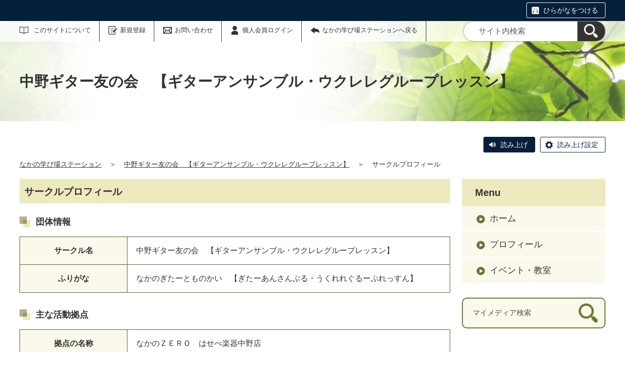

--- FILE ---
content_type: text/html;charset=UTF-8
request_url: https://tokyo-nakano.genki365.net/G0000402/aboutus.html
body_size: 18180
content:
<!DOCTYPE html>
<html lang="ja">
  <head>
    <meta charset="UTF-8">
    <meta name="viewport" content="width=device-width, initial-scale=1.0">
    <meta name="format-detection" content="telephone=no">
    <meta http-equiv="X-UA-Compatible" content="IE=edge">











  
  





















  
    
    
  







  
  

















<!-- Google tag (gtag.js) -->
<script async="" src="https://www.googletagmanager.com/gtag/js?id=G-TRP8C8LX1E"></script>
<script>
  window.dataLayer = window.dataLayer || [];
  function gtag(){dataLayer.push(arguments);}
  gtag('js', new Date());

  gtag('set', { 'workspace': '484' });
  gtag('config', 'G-TRP8C8LX1E', { 'workspace': '484' });
</script>



<style>
.p-link {
margin-top:7em;
margin-bottom:7em;
}
div.p-link img:hover {
border-style: none;
opacity: 0.7;
}
</style>





  


    <meta name="description" content="">


<meta name="estraier_space_scope" content="mymedia">

  <meta name="estraier_is_form" content="0" />


    <meta name="estraier_no_index" content="0">


    <meta name="estraier_can_hit_system_search" content="1">








<meta name="estraier_is_contents" content="0">
    <title>サークルプロフィール | 中野ギター友の会　【ギターアンサンブル・ウクレレグループレッスン】 | なかの学び場ステーション</title>
    <link rel="alternate" type="application/atom+xml" href="https://tokyo-nakano.genki365.net/G0000402/atom.xml">
    <link rel="stylesheet" href="https://tokyo-nakano.genki365.net/G0000402/css/basic.css?01lt">
    <link rel="shortcut icon" type="image/vnd.microsoft.icon" href="/theme-static/general/common/images/common/favicon.ico">
    <link rel="icon" type="image/vnd.microsoft.icon" href="/theme-static/general/common/images/common/favicon.ico">
    <link rel="apple-touch-icon" href="/theme-static/general/common/images/common/favicon.ico">
    <link rel="apple-touch-icon-precomposed" href="/theme-static/general/common/images/common/favicon.ico">




    
    

  
  



    <style>
      .p-header {
        background: radial-gradient(circle at 35%, rgba(255,255,255,1) 20%, rgba(255,255,255,0.3) 80%), url("/theme-static/mypage/_temp/images/bg_header_01_sp.jpg") no-repeat;
        background-size: cover;
      }
      @media screen and (min-width: 768px) {
        .p-header {
          background-image: radial-gradient(circle at 30%, rgba(255,255,255,1) 20%, rgba(255,255,255,0.2) 70%), url("/theme-static/mypage/_temp/images/bg_header_01.jpg");
        }
      }
    </style>



    <script>
      const htmlElem = document.getElementsByTagName('html')[0];
      const isIE11 = !!window.MSInputMethodContext && !!document.documentMode;
      htmlElem.classList.add('js');
      if (isIE11) {
        htmlElem.classList.add('ie11');
      }
    </script>
    <script src="/theme-static/mypage/common/js/jquery.min.js"></script>
    <script src="https://tsutaeru.cloud/assets/snippet/js/tsutaeru.js?api_key=83f651d1-a1c9-49de-884a-a742b160b708"></script>



<style>
  /* .tsutaeru-menu { background-color: #05203A; } */
</style>


  </head>
  <body class="-model-index">
    <div id="fb-root"></div>
    <script async defer crossorigin="anonymous" src="https://connect.facebook.net/ja_JP/sdk.js#xfbml=1&version=v5.0&autoLogAppEvents=1"></script>





    <header class="l-header">
      <div class="p-header">
        <div class="p-header__utility">

          <div class="tsutaeru-menu" style="min-height: 33px;">


  


            <div class="tsutaeru-menu-inner">
              <ul>

                <li id="tsutaeru_ruby_on" class="tsutaeru-li-ruby"><a rel="nofollow" class="tsutaeru-button tsutaeru-button-ruby" href="//tsutaeru.cloud/ruby.php?uri=https%3A%2F%2Ftokyo-nakano.genki365.net%2FG0000402%2Faboutus.html">ひらがなをつける</a></li>
                <li id="tsutaeru_ruby_off" class="tsutaeru-li-ruby" style="display: none;"><button type="button" class="tsutaeru-button tsutaeru-button-ruby">ひらがなをけす</button></li>
              </ul>
            </div>

          </div>


          <div class="p-headerUtility">
            <ul class="p-headerUtility__links">


              <li class="p-headerUtility__listItem"><a class="-about -js-dropmenu" href="/about/">このサイトについて</a>
                <ul class="p-headerUtility__drop">

                  <li class="p-headerUtility__dropItem"><a class="p-headerUtility__dropLink" href="/about/">このサイトについて</a></li>



                  <li class="p-headerUtility__dropItem"><a class="p-headerUtility__dropLink" href="/about/faq.html">よくある質問</a></li>



                  <li class="p-headerUtility__dropItem"><a class="p-headerUtility__dropLink" href="/about/forget.html">会員ID・パスワードを忘れた方</a></li>



                  <li class="p-headerUtility__dropItem"><a class="p-headerUtility__dropLink" href="/about/disclaimer.html">免責事項</a></li>



                  <li class="p-headerUtility__dropItem"><a class="p-headerUtility__dropLink" href="/about/terms.html">会員規約</a></li>



                  <li class="p-headerUtility__dropItem"><a class="p-headerUtility__dropLink" href="/link/">リンク集</a></li>



                  <li class="p-headerUtility__dropItem"><a class="p-headerUtility__dropLink" href="/sitemap.html">サイトマップ</a></li>



                  <li class="p-headerUtility__dropItem"><a class="p-headerUtility__dropLink" href="/bosyu.html">新規団体・人材登録大募集！</a></li>

                </ul>
             </li>





  
  
  
  


              <li class="p-headerUtility__listItem"><a class="-regist -js-dropmenu" href="#">新規登録</a>
                <ul class="p-headerUtility__drop">
                  <li class="p-headerUtility__dropItem"><a class="p-headerUtility__dropLink" href="/entry/group/">団体登録申請</a></li>
                  <li class="p-headerUtility__dropItem"><a class="p-headerUtility__dropLink" href="/entry/members/">個人会員登録</a></li>
                  
                </ul>
              </li>


              <li class="p-headerUtility__listItem"><a class="-contact" href="/contactus/">お問い合わせ</a></li>


  

              <li class="p-headerUtility__listItem"><a class="-login" href="https://tokyo-nakano.genki365.net/pt-members.php?__mode=login&amp;workspace_id=0&amp;return_url=https://tokyo-nakano.genki365.net/G0000402/aboutus.html?request_id=cd8074593d254e2551a6452d6705603e">個人会員ログイン</a></li>

              <li class="p-headerUtility__listItem"><a class="-back" href="/"><span>なかの学び場ステーションへ戻る</span></a></li>
            </ul>
            <button class="p-headerUtility__searchAreaCtrl"><img class="p-headerUtility__searchAreaClosed" src="/theme-static/mypage/common/images/variation_a/icon_search.png" alt="検索フォームを開く"><span class="p-headerUtility__searchAreaOpened"><img src="/theme-static/mypage/common/images/variation_a/icon_search_close.png" alt=""><span>閉じる</span></span></button>
            <form class="p-headerUtility__search" action="https://tokyo-nakano.genki365.net/search/" method="get">
              <label for="header_search_text">サイト内検索</label>
              <input class="p-headerUtility__searchText" type="search" id="header_search_text" name="query" placeholder="サイト内検索">
              <button class="p-headerUtility__searchButton" type="submit" aria-label="検索"><img src="/theme-static/mypage/common/images/variation_a/icon_search.png" alt="検索"></button>
            </form>
          </div><!-- /.p-headerUtility -->
          <form class="p-headerSearchSP" action="https://tokyo-nakano.genki365.net/search/" method="get" id="search_sp">
            <label for="header_search_sp_text">サイト内検索</label>
            <input class="p-headerSearchSP__searchText" id="header_search_sp_text" type="search" name="query" placeholder="サイト内検索">
            <button class="p-headerSearchSP__searchButton" type="submit"><img src="/theme-static/mypage/common/images/system/icon_search.png" alt="検索">
            </button>
          </form>
        </div><!-- /.p-header__utility -->
        <div class="c-content p-header__headingContainer">

          <div class="p-header__heading">中野ギター友の会　【ギターアンサンブル・ウクレレグループレッスン】</div>

        </div><!-- /.c-content -->
      </div><!-- /.p-header -->
    </header>


    <div class="c-content">
      <script>_tsutaeru.speech.button()</script>
    </div><!-- /.c-content -->



    <div class="c-content p-topicpath"><a href="/">なかの学び場ステーション</a>＞<a href="https://tokyo-nakano.genki365.net/G0000402/">中野ギター友の会　【ギターアンサンブル・ウクレレグループレッスン】</a>＞<span>サークルプロフィール</span></div><!-- /.p-topicpath -->

    <div class="c-content p-contents">
      <main class="p-contents__main">
        <section class="c-section">
          <h1 class="c-headingLv1">サークルプロフィール</h1>








          <h2 class="c-headingLv2">団体情報</h2>
          <table class="c-table -articleDetail" style="width: 100%;">
            <tbody>








              <tr>
                <th>サークル名</th>
                <td>中野ギター友の会　【ギターアンサンブル・ウクレレグループレッスン】</td>
              </tr>







              <tr>
                <th>ふりがな</th>
                <td>なかのぎたーとものかい　【ぎたーあんさんぶる・うくれれぐるーぷれっすん】</td>
              </tr>









            </tbody>
          </table>








          <h2 class="c-headingLv2">主な活動拠点</h2>
          <table class="c-table -articleDetail" style="width: 100%;">
            <tbody>








              <tr>
                <th>拠点の名称</th>
                <td>なかのＺＥＲＯ　はせべ楽器中野店</td>
              </tr>

























            </tbody>
          </table>








          <h2 class="c-headingLv2">代表者情報</h2>
          <table class="c-table -articleDetail" style="width: 100%;">
            <tbody>







              <tr>
                <th>氏名</th>
                <td>長谷部　二郎</td>
              </tr>







              <tr>
                <th>ふりがな</th>
                <td>はせべ　じろう</td>
              </tr>































































            </tbody>
          </table>








          <h2 class="c-headingLv2">事務局情報</h2>
          <table class="c-table -articleDetail" style="width: 100%;">
            <tbody>







              <tr>
                <th>氏名</th>
                <td>長谷部　二郎</td>
              </tr>







              <tr>
                <th>ふりがな</th>
                <td>はせべ　じろう</td>
              </tr>







              <tr>
                <th>郵便番号</th>
                <td>166-0004</td>
              </tr>







              <tr>
                <th>所在地</th>
                <td>東京都杉並区阿佐ヶ谷南3-16-2</td>
              </tr>







              <tr>
                <th>電話番号（1）</th>
                <td>03-3393-3582</td>
              </tr>



















              <tr>
                <th>E-mail（1）</th>
                <td><a href="mailto:hgs@jt3.so-net.ne.jp">hgs@jt3.so-net.ne.jp</a></td>
              </tr>

































            </tbody>
          </table>








          <h2 class="c-headingLv2">詳細情報</h2>
          <table class="c-table -articleDetail" style="width: 100%;">
            <tbody>







              <tr>
                <th>設立年月日</th>
                <td>1994/4/1</td>
              </tr>









              <tr>
                <th>会員数</th>
                <td>男性4、女性5、合計9</td>
              </tr>







              <tr>
                <th>会員の主な年齢層</th>
                <td>40代, 50代, 60代</td>
              </tr>







              <tr>
                <th>活動の対象者</th>
                <td>全般</td>
              </tr>







              <tr>
                <th>活動頻度</th>
                <td>（1年に24回）</td>
              </tr>







              <tr>
                <th>活動時間帯</th>
                <td>10時30分から17時00分までのうち2時間</td>
              </tr>







              <tr>
                <th>入会金の有無</th>
                <td>有り（3,000）</td>
              </tr>







              <tr>
                <th>会費の有無</th>
                <td>有り（月2回　4,000円）</td>
              </tr>







              <tr>
                <th>会則の有無</th>
                <td>有り</td>
              </tr>







              <tr>
                <th>会報の有無</th>
                <td>（ギターの友　ウクレレの友）</td>
              </tr>







              <tr>
                <th>会員募集状況</th>
                <td>募集中</td>
              </tr>













              <tr>
                <th>入会方法</th>
                <td>（電話にて問い合わせ,電子メール,生涯学習活動・支援コーナー）</td>
              </tr>













              <tr>
                <th>活動内容紹介</th>
                <td>ギターまたはウクレレが好きな方はどなたでも入会できます。お気軽にどうぞ。<br />
<br />
ギターアンサンブルは第2・4水曜日の午後3時30分～5時<br />
世界の名曲を楽しんでおります。また年に２回の発表の場があります（参加は自由）<br />
<br />
ウクレレグループは第2・4火曜日の午前10時45分～11時30分。<br />
ハワイアン・ポップス・歌謡曲など世界の名曲を楽しんでおります。また年に２回の発表の場があります（参加は自由）</td>
              </tr>







              <tr>
                <th>活動目的</th>
                <td>ギターとウクレレを通して親睦交流を図り勉強を深めていく。</td>
              </tr>




























              <tr>
                <th>主な会員職業</th>
                <td>会社員,自営業,パート・アルバイト,主婦・主夫</td>
              </tr>







              <tr>
                <th>活動日</th>
                <td>第2週,第4週の火曜日,水曜日</td>
              </tr>




            </tbody>
          </table>






        </section>
      </main><!-- /.p-contents__main -->

      <div class="p-contents__aside">
        <div class="p-localnav">
          <h2 class="p-localnav__heading">Menu</h2>
          <div class="p-localnav__content">
            <nav>
              <ul class="p-localnav__list">
                <li class="p-localnav__listItem"><a class="p-localnav__link" href="https://tokyo-nakano.genki365.net/G0000402/">ホーム</a></li>
                <li class="p-localnav__listItem"><a class="p-localnav__link" href="https://tokyo-nakano.genki365.net/G0000402/aboutus.html">プロフィール</a></li>
                
                <li class="p-localnav__listItem"><a class="p-localnav__link" href="https://tokyo-nakano.genki365.net/G0000402/event/">イベント・教室</a></li>
                
                
                
                
                
                
                
                
              </ul>
            </nav>
            <form class="p-localnav__search c-searchMypage" action="https://tokyo-nakano.genki365.net/G0000402/search/" method="get"><label for="mypage_search_text_localnav">マイメディア検索</label><input type="search" name="query" id="mypage_search_text_localnav" class="c-searchMypage__text" placeholder="マイメディア検索" value="" /><button type="submit" class="c-searchMypage__button" aria-label="検索"><img src="/theme-static/mypage/common/images/variation_a/light/icon_search_02.png" alt="検索"></button></form>
          </div><!-- /.p-localnav__content -->
        </div><!-- /.p-localnav -->


      </div><!-- /.p-contents__aside -->
    </div><!-- /.c-content -->

    <footer class="l-footer">
      <div class="c-content">
        <div class="p-pagetop"><a href="#">ページの先頭に戻る</a></div><!-- /.p-pagetop -->
      </div><!-- /.c-content -->
      <div class="p-footer">
        <div class="p-footer__wrapper">
          <div class="c-content">



            <ul class="p-footer__links">

              <li class="p-footer__linkItem"><a href="/about/">このサイトについて</a></li>



              <li class="p-footer__linkItem"><a href="/about/faq.html">よくある質問</a></li>



              <li class="p-footer__linkItem"><a href="/about/forget.html">会員ID・パスワードを忘れた方</a></li>



              <li class="p-footer__linkItem"><a href="/about/disclaimer.html">免責事項</a></li>



              <li class="p-footer__linkItem"><a href="/about/terms.html">会員規約</a></li>



              <li class="p-footer__linkItem"><a href="/link/">リンク集</a></li>



              <li class="p-footer__linkItem"><a href="/sitemap.html">サイトマップ</a></li>



              <li class="p-footer__linkItem"><a href="/bosyu.html">新規団体・人材登録大募集！</a></li>

            </ul>



          </div><!-- /.c-content -->
        </div>

        <div class="p-footer__copyright"><small><span lang="en">Copyright </span>© 2022, <span lang="en">MANABIBA all rights reserved.</span></small></div><!-- /.p-footer__copyright -->
        <div class="p-footer__poweredby"><span lang="en">Powered By</span> <a href="https://www.genki365.jp" target="_blank" title="別ウィンドウで開きます">元気365</a></div>
      </div><!-- /.p-footer -->
    </footer>
    <script src="/theme-static/mypage/common/js/common_a.js"></script>

  </body>
</html>